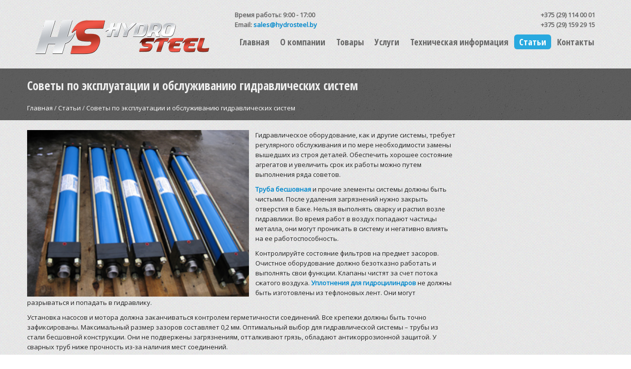

--- FILE ---
content_type: text/html
request_url: https://hydrosteel.by/stati/sovety-po-ehkspluatacii-i-obsluzhivaniyu-gidravlicheskih-sistem.html
body_size: 6469
content:
<!DOCTYPE html>
<!--[if IE 7]> <html lang="en" class="ie7"> <![endif]-->
<!--[if IE 8]> <html lang="en" class="ie8"> <![endif]-->
<!--[if IE 9]> <html lang="en" class="ie9"> <![endif]-->
<!--[if !IE]><!--> <html lang="en">   <!--<![endif]-->
<head>
    <meta charset="utf-8" />
    <title>Советы по эксплуатации и обслуживанию гидравлических систем - полезная статья</title>
    <meta name="viewport" content="width=device-width, initial-scale=1.0" />
    <meta name="description" content="Советы по эксплуатации и обслуживанию гидравлических систем - читайте статью в информационном разделе компании ГидроСталь. Консультация по телефону: +375 (29) 159-00-07." />
    <meta name="author" content="" />
    <link href="../assets/bootstrap/css/bootstrap.min.css" rel="stylesheet" />
    <link rel="stylesheet" href="../assets/font-awesome/css/font-awesome.css" />
    <!--[if IE 7]>
    <link rel="stylesheet" href="../assets/font-awesome/css/font-awesome-ie7.css">
    <![endif]-->
    <link href="../assets/css/style.css" rel="stylesheet" />
    <link href="../assets/css/style_responsive.css" rel="stylesheet" />
    <link href="../assets/css/effects.css" rel="stylesheet" />
    <link href="../assets/fancybox/source/jquery.fancybox.css" rel="stylesheet" />
    <link href="../assets/flexslider2/flexslider.css" rel="stylesheet" />
    <link rel="shortcut icon" href="../assets/img/favicon.png" type="image/png">
    <meta http-equiv="Content-Type" content="text/html; charset=utf-8" /><!-- Google Tag Manager -->
    <script>(function(w,d,s,l,i){w[l]=w[l]||[];w[l].push({'gtm.start':
      new Date().getTime(),event:'gtm.js'});var f=d.getElementsByTagName(s)[0],
      j=d.createElement(s),dl=l!='dataLayer'?'&l='+l:'';j.async=true;j.src=
      'https://www.googletagmanager.com/gtm.js?id='+i+dl;f.parentNode.insertBefore(j,f);
      })(window,document,'script','dataLayer','GTM-MZB9S5C');</script>
      <!-- End Google Tag Manager --></head>
    
      <body>
    <!-- Google Tag Manager (noscript) -->
    <noscript><iframe src="https://www.googletagmanager.com/ns.html?id=GTM-MZB9S5C"
      height="0" width="0" style="display:none;visibility:hidden"></iframe></noscript>
      <!-- End Google Tag Manager (noscript) -->

<div id="header">

    <div class="container">

        <div class="row-fluid">

            <div id="logo">
                <a href="/"><img src="../assets/img/logo.png" alt="Logo" /></a>
            </div><!-- /logo -->

            <div id="main-menu">

                <div class="navbar">
                    <div class="navbar-inner">
                        <a class="btn btn-navbar" data-toggle="collapse" data-target=".nav-collapse">
                            <span class="icon-bar"></span>
                            <span class="icon-bar"></span>
                            <span class="icon-bar"></span>
                        </a><!-- /nav-collapse -->

                        <div class="nav-collapse collapse">

                            <div style="margin-top: -10px;">
                                <div class="pull-left header-work">
                                    <p>Время работы: 9:00 - 17:00</p>
                                    <p>Email: <a href="mailto:sales@hydrosteel.by">sales@hydrosteel.by</a></p>
                                </div>
                                <div class="pull-right header-phone">

                                    <p><a href="tel:+375291140001">+375 (29) 114 00 01</a></p>
                                    <p><a href="tel:+375291592915">+375 (29) 159 29 15</a></p>

                                </div>
                            </div>

                            <ul class="nav">
                                <li><a href="/">Главная</a></li>
                                <li class="parent-menu"><a href="/about.html">О компании</a>
                                    <ul class="drop-down-menu">
                                        <li><a href="/about/dostavka-i-oplata.html">Доставка и оплата</a></li>
                                    </ul>
                                </li>

                                <li class="parent-menu"><a href="https://hydrosteel.by/products.html">Товары</a>
                                    <ul class="drop-down-menu">
                                        <li><a href="/products/truby-cilindra.html">Трубы</a></li>
                                        <li><a href="/products/shtoki.html">Штоки</a></li>
                                        <li><a href="/products/gidravlicheskie-uplotneniya-dlya-gidrocilindrov.html">Уплотнения</a></li>
                                        <li><a href="/products/proushiny-dlya-gidrocilindrov.html">Проушины и подшипники</a></li>
                                        <li><a href="/products/trubki-gidravlicheskie.html">Гидравлические трубки</a></li>
                                        <li><a href="/products/metalloprokat.html">Металлопрокат</a></li>
                                    </ul>
                                </li>
                                <li><a href="https://hydrosteel.by/services.html">Услуги</a></li>
                                <li><a href="https://hydrosteel.by/info.html">Техническая информация</a></li>
                                <li class="active"><a href="https://hydrosteel.by/stati.html">Статьи</a></li>
                                <li><a href="https://hydrosteel.by/contact.html">Контакты</a></li>
                            </ul><!-- /nav -->

                        </div><!-- /nav-collapse -->

                    </div><!-- /navbar-inner -->

                </div><!-- /navbar -->

            </div><!-- /span8 -->

        </div><!-- /row-fluid -->

    </div><!-- /container -->

</div><!-- /header -->

<div id="content-title">
    <div class="container">
        <h1 class="title top-title">Советы по эксплуатации и обслуживанию гидравлических систем</h1>
        <div class="title breadcrumbs" itemscope itemtype="https://schema.org/BreadcrumbList">
            <span itemprop="itemListElement" itemscope itemtype="https://schema.org/ListItem">
              <a href="/" itemprop="item"><span itemprop="name"> Главная</span></a>
              <meta itemprop="position" content="1" />
            </span>
           /
           <span itemprop="itemListElement" itemscope itemtype="https://schema.org/ListItem">
             <a href="/stati.html#content" itemprop="item"><span itemprop="name"> Статьи</span></a>
             <meta itemprop="position" content="2" />
           </span>
            /
            <span itemprop="itemListElement" itemscope itemtype="https://schema.org/ListItem">
             <a href="/stati/sovety-po-ehkspluatacii-i-obsluzhivaniyu-gidravlicheskih-sistem.html#content" itemprop="item"><span itemprop="name"> Советы по эксплуатации и обслуживанию гидравлических систем</span></a>
             <meta itemprop="position" content="3" />
           </span>
        </div>
    </div>

</div>

<div id="content-body">

    <div class="container">

        <div class="row-fluid faq">

            <div class="span9">
                <img style="float: left; margin: 0 1em 0 0;width:450px" src="/assets/img/gydro.jpg" alt="Гидравлическая система">
                <p>Гидравлическое оборудование, как и другие системы, требует регулярного обслуживания и по мере необходимости замены вышедших из строя деталей. Обеспечить хорошее состояние агрегатов и увеличить срок их работы можно путем выполнения ряда советов.</p>
                <p><a href="https://hydrosteel.by/products/truby/truby-stalnye-besshovnye.html"><strong>Труба бесшовная</strong></a> и прочие элементы системы должны быть чистыми. После удаления загрязнений нужно закрыть отверстия в баке. Нельзя выполнять сварку и распил возле гидравлики. Во время работ в воздух попадают частицы металла, они могут проникать в систему и негативно влиять на ее работоспособность.</p>
                <p>Контролируйте состояние фильтров на предмет засоров. Очистное оборудование должно безотказно работать и выполнять свои функции. Клапаны чистят за счет потока сжатого воздуха. <a href="https://hydrosteel.by/products/gidravlicheskie-uplotneniya-dlya-gidrocilindrov.html"><strong>Уплотнения для гидроцилиндров</strong></a> не должны быть изготовлены из тефлоновых лент. Они могут разрываться и попадать в гидравлику.</p>
                <p>Установка насосов и мотора должна заканчиваться контролем герметичности соединений. Все крепежи должны быть точно зафиксированы. Максимальный размер зазоров составляет 0,2 мм. Оптимальный выбор для гидравлической системы &ndash; трубы из стали бесшовной конструкции. Они не подвержены загрязнениям, отталкивают грязь, обладают антикоррозионной защитой. У сварных труб ниже прочность из-за наличия мест соединений.</p>
                <p>Чем меньше угловых соединений в гидравлической системе, тем она надежнее. Желательно создавать конструкцию с плавными изгибами труб. Для предупреждения преждевременного износа придерживайтесь следующих правил:</p>
                <ul>
                <li>замена рабочей жидкости в соответствии со сроками, указанными в регламенте;</li>
                <li>не превышайте максимальную нагрузку во время работы;</li>
                <li>управление системой должны осуществлять специалисты;</li>
                <li>в случае протечки жидкости, постороннего шума, вибрации, изменения рабочих характеристик &ndash; своевременное обращение к специалистам по ремонту;</li>
                <li>использование оригинальных комплектующих, запчастей и расходных материалов;</li>
                <li>использование масла высокого сорта, рекомендуемого производителем системы;</li>
                <li>поддержание рекомендуемого уровня рабочей жидкости в баке.</li>
                </ul>
            </div>

        </div>
    </div>

</div>

<div id="footer">

    <div class="container">

        <div class="row-fluid">
            <div class="span3">
                <div class="title footer-title"><i class="icon-cogs"></i>ГидроСталь</div>
                <div class="margin-bottom-10">
                    Трубы, штоки и другие комплектующие для производства и ремонта гидроцилиндров от европейских производителей.
                </div>
            </div>

            <div class="span3">
                <div class="title footer-title"><i class="icon-comments"></i>Все для гидроцилиндров</div>
                <div class="media">
                    <!--a class="pull-left" href="../products.html">
                      <img class="media-object img-polaroid" src="../assets/img/blog/thumb1.jpg" />
                    </a-->
                    <ul class="footer_nav">
                        <li><a href="/products/truby-cilindra.html">Трубы</a></li>
                        <li><a href="/products/shtoki.html">Штоки</a></li>
                        <li><a href="/products/gidravlicheskie-uplotneniya-dlya-gidrocilindrov.html">Уплотнения</a></li>
                        <li><a href="/products/proushiny-dlya-gidrocilindrov.html">Проушины и подшипники</a></li>
                        <li><a href="/products/trubki-gidravlicheskie.html">Гидравлические трубки</a></li>
                        <li><a href="/products/metalloprokat.html">Металлопрокат</a></li>
                    </ul>
                </div>
            </div>

            <div class="span3">
                <div class="title footer-title"><i class="icon-map-marker"></i>Контакты</div>
                <div class="">
                    <span class="grey-light">Тел.:</span>&nbsp;<span> <span style="margin:0; color:#fff; font-size:14px;"><span ><a  href="/"><span > +375 (29) 159-00-07</span></a></span></span></span><br/>
                    <span class="grey-light">Факс:</span>&nbsp;<span> <span style="margin:0; color:#fff; font-size:14px;"><span ><a  href="/"><span > +375 (17) 517-08-22</span></a></span></span></span><br/>
                    <span class="grey-light">Skype:</span>&nbsp;<span class="">Hydro.Steel</span><br />
                    <span class="grey-light">Email:</span>&nbsp;<a href="mailto:sales@hydrosteel.by" class="">sales@hydrosteel.by</a>
                    <!--<br><span class="grey-light">Адрес:</span>&nbsp;223016, Республика Беларусь, Минский р-н, Новодворский с/с, 90, д. Королищевичи-->
                    <div class="itemscope" itemtype="http://schema.org/LocalBusiness" style="display: none">
                        <span class="address-title" itemprop="name">ООО "ГидроСталь КБМ"</span>
                        <div itemprop="address" itemscope itemtype="http://schema.org/PostalAddress">
                            <span itemprop="streetAddress">Минский р-н, Новодворский с/с, 90, д. Королищевичи</span>
                            <span itemprop="addressLocality">Новодворский с/с</span>
                            <span itemprop="addressRegion">Республика Беларусь</span>
                            <span itemprop="postalCode">223016</span>
                        </div>
                        <div class="phone-number">
                            Phone: <span itemprop="telephone">+375 (29) 159 00 07</span>
                            Phone: <span itemprop="telephone">+375 (29) 114 00 01</span>
                        </div>
                    </div>
                    <div class="margin-top-5">

                    </div>
                </div>
            </div>

            <div class="span3">
                <div class="title footer-title"><i class="icon-heart"></i>Схема проезда</div>
                <div class="margin-top-5">
                    <a href="/contact.html">
                        <img src="../assets/img/map.jpg" alt="map" class="img-rounded tooltips"/></a>
                </div>
            </div>

        </div> <!-- /row-fluid -->

        <div class="row-fluid visible-phone">
            <div class="span12">
                <a class="top" href="javascript:;">top</a>
            </div>
        </div>

        <div class="row-fluid margin-top-20">

            <div class="span12">

                <div id="quick-menu" class="span6 pull-right">
                    <ul class="menu white pull-right">
                        <li><a href="/">Главная</a></li>
                        <li><a href="/about.html">О компании</a></li>
                        <li><a href="/products.html">Товары</a></li>
                        <li><a href="/services.html">Услуги</a></li>
                        <li><a href="/info.html">Техническая информация</a></li>
                        <li><a href="/contact.html">Контакты</a></li>
                    </ul>
                </div><!-- /quick-menu -->

                <div id="copyright" class="span6 pull-left">
                    &copy; 2014-2025 HydroSteel Inc. All Rights Reserved.
                </div><!-- /copyright -->
                <p>Продвижение сайтов: <a href="https://www.seologic.by/">Seologic</a></p>

            </div>
            <div itemtype="http://data-vocabulary.org/Review-aggregate" itemscope="" id="site_rating" class="stars" style="font-size: 11px;">
                <input type="hidden" value="0" name="is_auth"><br>
                <span itemprop="itemreviewed" class="reit" style="margin-left:0px">Наш рейтинг: 4.8</span>  <span class="reit" style="margin-left:0px">(Голосов: <span itemprop="votes" style="margin-left:0px">25 из 30</span>) ★★★★	</span><p></p>
                <p>        <span itemtype="http://data-vocabulary.org/Rating" itemscope="" itemprop="rating" style="margin-left:0px">
                      <meta content="4.8" itemprop="value">
                      <meta content="5" itemprop="best">
     </span>
                </p></div>

        </div>

    </div><!-- /footer -->

    <script src="../assets/js/jquery-1.8.2.min.js"></script>
    <script src="../assets/bootstrap/js/bootstrap.min.js"></script>
    <script src="../assets/flexslider2/jquery.flexslider-min.js"></script>
    <script src="../assets/fancybox/source/jquery.fancybox.pack.js"></script>
    <!--[if lt IE 9]>
    <script src="../assets/js/respond.js"></script>
    <![endif]-->
    <script src="../assets/js/app.js"></script>



    <!-- Yandex.Metrika informer -->
<a href="https://metrika.yandex.ru/stat/?id=26860716&amp;from=informer"
target="_blank" rel="nofollow"><img src="https://informer.yandex.ru/informer/26860716/1_0_FFFFFFFF_FFFFFFFF_0_pageviews"
style="width:80px; height:15px; border:0;" alt="РЇРЅРґРµРєСЃ.РњРµС‚СЂРёРєР°" title="РЇРЅРґРµРєСЃ.РњРµС‚СЂРёРєР°: РґР°РЅРЅС‹Рµ Р·Р° СЃРµРіРѕРґРЅСЏ (РїСЂРѕСЃРјРѕС‚СЂС‹)" class="ym-advanced-informer" data-cid="26860716" data-lang="ru" /></a>
<!-- /Yandex.Metrika informer -->

<!-- Yandex.Metrika counter -->
<script type="text/javascript" >
   (function(m,e,t,r,i,k,a){m[i]=m[i]||function(){(m[i].a=m[i].a||[]).push(arguments)};
   m[i].l=1*new Date();k=e.createElement(t),a=e.getElementsByTagName(t)[0],k.async=1,k.src=r,a.parentNode.insertBefore(k,a)})
   (window, document, "script", "https://mc.yandex.ru/metrika/tag.js", "ym");

   ym(26860716, "init", {
        clickmap:true,
        trackLinks:true,
        accurateTrackBounce:true,
        webvisor:true
   });
</script>
<noscript><div><img src="https://mc.yandex.ru/watch/26860716" style="position:absolute; left:-9999px;" alt="" /></div></noscript>
<!-- /Yandex.Metrika counter -->
</body>
</html>
<script>
    jQuery(document).ready(function() {
        App.initMain();
        App.initGeneral();
    });
</script>


--- FILE ---
content_type: text/css
request_url: https://hydrosteel.by/assets/css/style.css
body_size: 6986
content:
@import url(https://fonts.googleapis.com/css?family=Open+Sans+Condensed:700|Open+Sans&subset=latin,cyrillic);

body {
	color: #222;
	background-image: url("../img/bg.png");
	font-family: 'Open Sans';
  line-height: 1.6;
  font-size:13px;
  padding: 0;
}

/* try to fix vertical positioning of icons */
[class^="icon-"], [class*=" icon-"],[class^="icon-"]:hover, [class*=" icon-"]:hover {
   background: none !important;
}

/*fix outlines*/
a,a:focus, a:hover, a:active {
   outline: 0;
}

/*begin:tools*/
.font-centered {text-align: center !important;}
.white {color:#fff;}
a.white:hover {color: white !important; text-decoration: underline;}

.inline-block {display: inline-block !important;}
.border {border:1px solid #111 !important;}
.no-shadow {-webkit-box-shadow: none;
       -moz-box-shadow: none;
            box-shadow: none;}
.hide {display:none;}
.cool-font {font-family: 'Open Sans Condensed', sans-serif;}
.grey-light {color:#666 !important;}
.grey {color:#333 !important;}
.dark-grey {color:#111 !important;}
.bold {font-weight: bold}
.no-bold {font-weight: normal}
.size-14 {font-size: 14px;}
.size-10 {font-size: 10px;}
.margin-5 {margin:5px;}
.margin-10 {margin:10px;}
.margin-top-5 {margin-top:5px;}
.margin-top-10 {margin-top:10px;}
.margin-top-15 {margin-top:15px;}
.margin-top-20 {margin-top:20px !important;}
.margin-top-30 {margin-top:30px !important;}
.margin-top-40 {margin-top:40px !important;}
.margin-top-60 {margin-top:60px !important;}
.margin-top-70 {margin-top:70px !important;}
.margin-bottom-5 {margin-bottom:5px;}
.margin-bottom-10 {margin-bottom:10px;}
.margin-bottom-15 {margin-bottom:15px;}
.margin-bottom-20 {margin-bottom:20px;}
.margin-bottom-30 {margin-bottom:30px;}
.padding-left-30 {padding-left: 30px !important}
.padding-right-30 {padding-right: 30px !important}
.margin-right-5 {margin-right: 5px !important;}
icon {text-shadow:none !important;}
i.huge {font-size: 75px !important;}
.font-align-right {text-align: right !important;}
.font-align-left {text-align: left !important;}
.centered {text-align: center; vertical-align: middle !important;}

.services .circle {
	margin-top: 10px !important;
	 height: 80px;
	 -moz-border-radius:40px;
	 -webkit-border-radius: 40px;
	 border-radius:40px;
	 width: 80px;
	 text-align:center !important;

}
.services .circle i{margin-top:30px !important; /*margin-left: 25px;*/ width: 100%; font-size: 35px !important;  color: #fafafa;}
.services .circle.red {background-color: #d73e0e;}
.services .circle.orange {background-color: #f69547;}
.services .circle.blue {background-color: #2d79c6}
.services .circle.green {background-color: #3ad3aa}
.services .circle.brown {background-color: #89a48a}
/*end;*/

h1.title, h2.title, h3.title, h4.title,  h5.title {text-shadow:0 1px 1px #fff; font-family: 'Open Sans Condensed', sans-serif; font-weight: normal;}
#content-title .title, #footer .title {text-shadow:none !important;}

#wrapper {
	margin: 0 auto;
}

.span6 .icon-bar-chart{
	margin-top: 30px !important
}

#header {
	margin-top: 20px;
	margin-bottom: 20px;
	padding-left:5px;
	padding-right:5px;
}

#logo {float: left; padding-top: 10px;  padding-left: 10px;}
#main-menu {float: right;}

/*begin: Modify bootstrap navigator bar*/

.nav-collapse.collapse {
    height: auto \9 !important;
    overflow: visible \9 !important;
}
.btn-navbar {margin-bottom: 10px;}

.navbar {margin-top: 10px !important;}
.navbar,
.navbar-inner,
.nav,
.navbar-inverse {
	float: right;
	background: none !important;
	filter: none !important;
	border: none;
	-webkit-box-shadow: none;
       -moz-box-shadow: none;
            box-shadow: none;
	padding: 0px;
	margin: 0;
}

.navbar-inner {
	padding-left: 0px !important;
	padding-right: 0px !important;
}

.navbar .nav > li {margin-left:2px;position:relative;}
.navbar .nav > li > a {
	color: #666;
	text-shadow: none;
	font-size: 18px;
	font-family: 'Open Sans Condensed', sans-serif;
	padding: 5px 10px 5px 10px;

}

.navbar .nav > li > a:hover {
	-moz-border-radius:6px;
	-webkit-border-radius:6px;
	border-radius:6px;
  	background: #29a9df !important;
  	text-decoration: none !important;
  	color: #fff !important;
}

.nav-list {margin-left: 15px; float: left;}
.nav-list li.active a,  .nav-list li a:hover{
	-moz-border-radius:6px !important;
	-webkit-border-radius:6px !important;
	border-radius:6px !important;
	color: #5acdf !important;
}
.nav-list li a {color: #333;}

.navbar .nav > .open > a,
.navbar .nav > .active > a,
.navbar .nav > .active > a:focus {
  	-moz-border-radius:6px;
	-webkit-border-radius:6px;
	border-radius:6px;
	text-decoration: none !important;
  	color: #fff !important;
  	text-decoration: none;
	background: #29a9df !important;
  	-webkit-box-shadow: none;
       -moz-box-shadow: none;
          	box-shadow: none;
}

.navbar .nav > .active > a:hover {
	-moz-border-radius:6px;
	-webkit-border-radius:6px;
	border-radius:6px;
	background: #29a9df !important;
  	color: #fff !important;
  	-webkit-box-shadow: none;
       -moz-box-shadow: none;
          	box-shadow: none;
}

.navbar .nav .active a:hover > .caret {
  border-top-color: #fff !important;
  border-bottom-color: #fff !important;
}
/*end;*/
a.top {border-bottom: 1px #fff dotted; display: block; color: #fff; float: right; font-size: 13px;}
a.top:hover {color: #fff !important; border-bottom: 2px #fff dotted; text-decoration: none}


#slider {margin-top:20px; background-image: url('../img/noisy_grey.png'); padding-left:5px; padding-right:5px;}
.flexslider {margin: 0 !important; background: none !important; border: none !important; box-shadow: none !important; -webkit-box-shadow:none !important; -moz-box-shadow: none !important; -o-box-shadow : none !important;}

#latest_work {margin: 20px 0 20px 0; margin-bottom: 30px;}

.work {margin-bottom: 5px !important; overflow: hidden}
.work .desc{opacity: 0.7; filter: alpha(opacity = 70); position: relative; bottom:29px; margin-bottom:-29px; overflow: hidden; background-color: #333; padding: 5px; color: #fff; font-size: 14px; text-align: center;}

.work.img-polaroid {background-color:#ccc !important; margin: 0 5px 0 5px; border: none;}
.work:hover .desc {
	-webkit-transition: all 0.4s ease-in-out;
	-moz-transition: all 0.4s ease-in-out;
	-o-transition: all 0.4s ease-in-out;
	-ms-transition: all 0.4s ease-in-out;
	transition: all 0.4s ease-in-out;
	opacity: 0;
	filter: alpha(opacity = 0);
}

.ie7 .work:hover .desc{
	display: none; /*ie7*/
}

.work:hover .work-info {
	-webkit-transform: scale(1);
	-moz-transform: scale(1);
	-o-transform: scale(1);
	-ms-transform: scale(1);
	transform: scale(1);
	opacity: 1;
}

.ie7 .work:hover .work-info, .ie8 .work:hover .work-info {
	display: block; /*ie7, ie8*/
}
.work:hover .work-info .work-body{
	opacity: 1;
	filter: alpha(opacity = 100);
}

.work:hover .work-info .work-link{
	1opacity: 0.8;
	1filter: alpha(opacity = 80);
}

.work .work-item {
	width: 100%;
	height: 100%;
	position: relative;
	box-shadow:
		inset 0 0 0 16px rgba(255,255,255,0.6),
		0 1px 2px rgba(0,0,0,0.1);
	-webkit-transition: all 0.1s ease-in-out;
	-moz-transition: all 0.1s ease-in-out;
	-o-transition: all 0.1s ease-in-out;
	-ms-transition: all 0.1s ease-in-out;
	transition: all 0.1s ease-in-out;
}

.work .work-info {
	position: absolute;
	background: rgba(0,0,0, 0.5);
	opacity: 0;
	width: 100%;
	height: 100%;
	clear: both;
	top:0px;
	left:0px;
	z-index: 9;
	-webkit-transition: all 0.4s ease-in-out;
	-moz-transition: all 0.4s ease-in-out;
	-o-transition: all 0.4s ease-in-out;
	-ms-transition: all 0.4s ease-in-out;
	transition: all 0.4s ease-in-out;

	-webkit-transform: scale(0);
	-moz-transform: scale(0);
	-o-transform: scale(0);
	-ms-transform: scale(0);
	transform: scale(0);

	-webkit-backface-visibility: hidden;

}

.ie7 .work .work-info, .ie8 .work .work-info {
	display: none; /*ie7, ie8*/
	filter:progid:DXImageTransform.Microsoft.gradient(startColorstr=#66000000, endColorstr=#66000000);
}

.work .work-info .work-title {
	color: #fff;
	letter-spacing: 2px;
	font-size: 22px;
	margin: 20px 20px 10px 20px;
	font-family: 'Open Sans', Arial, sans-serif;
	text-shadow:
		0 0 1px #fff,
		0 1px 2px rgba(0,0,0,0.3);
}
.work .work-info .work-body {
	color: #fff;
	margin: 5px 20px 5px 20px;
	border-top: 1px solid #fff;
	opacity: 0;
	-webkit-transition: all 1s ease-in-out 0.3s;
	-moz-transition: all 1s ease-in-out 0.3s;
	-o-transition: all 1s ease-in-out 0.3s;
	-ms-transition: all 1s ease-in-out 0.3s;
	transition: all 1s ease-in-out 0.3s;
}
.work .work-info .work-link {
	display: inline-block;
	width: 100px;
	opacity: 0.8;
	filter: alpha(opacity = 80);
	background-color: #29a9df;
	padding: 3px;
	padding-left: 5px !important;
	margin: 10px 20px 10px 20px;
	color: #fff;
	-webkit-transition: all 1s ease-in-out 0.2s;
	-moz-transition: all 1s ease-in-out 0.2s;
	-o-transition: all 1s ease-in-out 0.2s;
	-ms-transition: all 1s ease-in-out 0.2s;
	transition: all 1s ease-in-out 0.2s;
	position: absolute;
	z-index: 1000;
}
.work .work-info .work-link:hover {opacity: 1 !important; filter: alpha(opacity = 100); text-decoration: none !important;}

#footer {
	color: #eee; padding:10px 0 0 0;
	padding-left:5px;
	padding-right:5px;
}
#footer {background-color: #333; }
#footer .menu {list-style: none; margin-left: 0px;}
#footer .menu li {float:left; margin-right: 10px;}
#footer .menu li a {color: #666; -webkit-text-shadow: none;
       -moz-text-shadow: none;
          	text-shadow: none;
          	font-size: 13px;}
#footer .menu li a:hover {color: #999}

.iconify {display: inline-block !important; margin-right:5px; background-color: #eee; padding: 3px 6px 1px 6px; text-align: center;
	-moz-border-radius:4px; -webkit-border-radius:4px;border-radius:4px; border: 1px #ddd solid;text-decoration: none
}
.ie7 .iconify {padding: 4px 2px 4px 6px; margin-right:8px;}
.iconify:hover i {color: #ab1c1c; text-decoration: none; }
.iconify i {color: #29a9df; font-size: 18px;}


#footer .form-inline .btn, #footer .form-inline .input-medium {-moz-box-shadow: 0 0 3px 3px #444;
-webkit-box-shadow: 0 0 3px 3px #444;
box-shadow: 0 0 3px 3px #444;}
#footer h4.media-object {font-size: 14px; }

.title {margin-bottom:15px; margin-top:15px; color:#29a9df;
	-webkit-text-shadow: none;
       -moz-text-shadow: none;
          	text-shadow: none;}
.title i {font-size: 16px; color: #29a9df; margin-right: 4px; margin-top:5px;}

#content-title .pager {margin-right: 10px; width: none !important}
#content-title .pager .previous a, #content-title .pager .next a{background-color: #e1e1e1 !important;}
#content-title .pager .project-name {display: inline-block; float: left; padding: 5px 14px; color: #fff;}

#copyright {font-size: 12px; color: #666; margin-left: 0px;}

#key {margin: 30px 0 40px 0; padding-left:5px; padding-right:5px;}

hr.dashed {
    border-bottom: 1px dashed #CCCCCC;
}
hr.solid {
    border-bottom: 1px solid #CCCCCC;
}

.jump {
	margin-bottom: 15px !important;
}

.jump i {
	display: inline-block;
	color: #1995c9;
	/*margin-right: 70px;*/
	margin-top: -8px;
	font-size: 75px !important;
    -webkit-transition: all .3s linear;
	-moz-transition: all .3s linear;
	-ms-transition: all .3s linear;
	-o-transition: all .3s linear;
	transition: all .3s linear;
}
.ie7 .jump i{
	padding-bottom: 50px !important; /*ie7*/
}
.ie8 .jump i {
	margin-top: 8px !important; /*ie8*/
}

@media (min-resolution: .001dpcm) {
    .jump i {
       margin-top: 8px !important; /*opera*/
	   margin-right: 70px;
    };
}

.jump:hover i {
	-moz-transform: translateY(-15px);
	-webkit-transform: translateY(-15px);
	-o-transform: translateY(-15px);
	-ms-transform: translateY(-15px);
	transform: translateY(-15px);
}

#testimonals .carousel-control {font-size: 60px; outline:none !important; background:none !important;border:none !important; color: #666;}
#testimonals .carousel-control.left1 {margin:0px !important; margin-left: -20px !important;}
#testimonals .carousel-control.right1 {margin:0px !important; margin-right: -20px !important;}
#testimonals .item {padding1:0 25px 0 25px; font-family: 'Open Sans' !important;  line-height: 1.6 !important;}
.testimonals-nav {float: right; padding-top: 15px;}
.testimonals-nav .left, .testimonals-nav .right {font-size: 18px; display: inline-block; margin-left: 5px;}
.testimonals-nav .left:hover, .testimonals-nav .right:hover {text-decoration: none}


.media-buzz a{display: inline-block; margin-right: 15px; margin-bottom: 15px; text-decoration: none}
.media-buzz a:hover {text-decoration: none}
/*inner pages*/

#content-title {margin: 20px 0 20px 0; padding-left:5px; padding-right:5px; background-color: #666; background-image: url('../img/noisy_grey.png');}
#content-title .title {color: #eee;}
#content-body {margin: 20px 0 40px 0; padding-left:5px; padding-right:5px; }

#map_canvas {height: 300px}

.pricing {}

.blog {}

.blog .date {
  padding: 10px 0;
  margin-top: 15px;
  margin-bottom: 15px;
  background: #777;
  -webkit-border-radius: 5px;
  -moz-border-radius: 5px;
  -ms-border-radius: 5px;
  -o-border-radius: 5px;
  border-radius: 5px;
}
.blog .published {
  width: 80px;
  height: 37px;
  display: block;
  margin: 0 auto;
}
.blog .published div {
  margin-bottom: 0;
  color: white;
}
.blog .published .day {
  width: 30px;
  font-size: 32px;
  line-height: 100%;
}
.blog .published .month {
  width: 35px;
  margin-top: 4px;
  font-size: 12px;
  line-height: 110%;
}
.blog .published:after {
  content: "";
  display: block;
  position: relative;
  left: 40%;
  top: 15px;
  width: 0;
  height: 0;
  border-left: 15px solid transparent;
  border-right: 20px solid #777;
  border-bottom: 15px solid transparent;
}

.label a {color: #fff;}
.label a:hover {color: #fff !important}

.blog .author {text-align: right; margin: 0px 0 10px 0; font-size: 14px; font-weight: bold}
.blog .tags {text-align: right; margin: 10px 0 10px 0}
.blog .comments {text-align: right; margin: 10px 0 10px 0}
.blog .nav {list-style: none; margin-left:15px !important; float: left !important}
.blog .media-heading {font-size: 13px !important; font-weight: normal!important; margin: 0px!important; }
.blog .reply-author{font-size: 13px !important; font-weight: bold !important;}
.blog .reply-date{font-size: 13px !important; font-weight: normal !important;}
.pricing {
	text-align: center;
}

.pricing .plan {
	margin-top: 20px;
	font: 12px 'Lucida Sans', 'trebuchet MS', Arial, Helvetica;
	text-shadow: 0 1px rgba(255,255,255,.8);
	background: #fff;
	border: 1px solid #ddd;
	color: #333;
	padding: 20px;
	margin-bottom: 5px;
	border-radius: 8px;
	-moz-border-radius: 8px;
	-webkit-border-radius: 8px;
}

.pricing .plan:hover {
	-moz-box-shadow: 20px 0 10px -10px rgba(0, 0, 0, .15), -20px 0 10px -10px rgba(0, 0, 0, .15);
	-webkit-box-shadow: 20px 0 10px -10px rgba(0, 0, 0, .15), -20px 0 10px -10px rgba(0, 0, 0, .15);
	box-shadow: 20px 0 10px -10px rgba(0, 0, 0, .15), -20px 0 10px -10px rgba(0, 0, 0, .15);
}

.pricing h3 {
	-moz-border-radius: 8px 8px 0 0;
	-webkit-border-radius: 8px 8px 0 0;
	border-radius: 8px 8px 0 0;
	font-size: 20px;
	font-weight: normal;
	padding: 20px;
	margin: -20px -20px 50px -20px;
	background-color: #eee;
	background-image: -moz-linear-gradient(#fff,#eee);
	background-image: -webkit-gradient(linear, left top, left bottom, from(#fff), to(#eee));
	background-image: -webkit-linear-gradient(#fff, #eee);
	background-image: -o-linear-gradient(#fff, #eee);
	background-image: -ms-linear-gradient(#fff, #eee);
	background-image: linear-gradient(#fff, #eee);
}

.pricing .most-popular h3 {
	background-color: #ddd;
	background-image: -moz-linear-gradient(#eee,#ddd);
	background-image: -webkit-gradient(linear, left top, left bottom, from(#eee), to(#ddd));
	background-image: -webkit-linear-gradient(#eee, #ddd);
	background-image: -o-linear-gradient(#eee, #ddd);
	background-image: -ms-linear-gradient(#eee, #ddd);
	background-image: linear-gradient(#eee, #ddd);
	margin-top: -30px;
	padding-top: 30px;
}

.pricing .plan.most-popular {
	margin-top: 0px;
	border-width: 4px;
	padding: 30px 20px;
	padding-bottom: 20px;
	font-size: 14px;
	background-color1: #eee;
	border-radius: 8px;
	-moz-border-radius: 8px;
	-webkit-border-radius: 8px;

	-moz-box-shadow: 20px 0 10px -10px rgba(0, 0, 0, .15), -20px 0 10px -10px rgba(0, 0, 0, .15);
	-webkit-box-shadow: 20px 0 10px -10px rgba(0, 0, 0, .15), -20px 0 10px -10px rgba(0, 0, 0, .15);
	box-shadow: 20px 0 10px -10px rgba(0, 0, 0, .15), -20px 0 10px -10px rgba(0, 0, 0, .15);
}

.pricing .plan.most-popular h3{
	-moz-border-radius: 4px 4px 0 0;
	-webkit-border-radius: 4px 4px 0 0;
	border-radius: 4px 4px 0 0;
	font-size: 22px;
}

.pricing .plan.most-popular h3 span{
	font: bold 30px/100px Georgia, Serif;
}

.pricing .plan.most-popular ul li{
	padding: 12px 0;
}


.pricing h3 span {
	display: block;
	font: bold 25px/100px Georgia, Serif;
	color: #777;
	background: #fff;
	border: 5px solid #fff;
	-moz-border-radius: 100px;
	-webkit-border-radius: 100px;
	border-radius: 100px;
	height: 100px;
	width: 100px;
	margin: 10px auto -65px;
	-moz-box-shadow: 0 5px 20px #ddd inset, 0 3px 0 #999 inset;
	-webkit-box-shadow: 0 5px 20px #ddd inset, 0 3px 0 #999 inset;
	box-shadow: 0 5px 20px #ddd inset, 0 3px 0 #999 inset;
}

.ie7 .pricing h3 span{
	clear: both;
}

.pricing ul {
	margin: 20px 0 0 0;
	padding: 0;
	list-style: none;
}

.pricing li {
	border-top: 1px solid #ddd;
	padding: 10px 0;
}


.faq .accordion-heading {padding-left:0px !important;}
.faq .accordion-heading .accordion-toggle {padding-left:0px !important; font-size: 14px}
.faq .accordion-heading .accordion-toggle:hover {text-decoration: none;}
.faq .accordion-inner {padding-left:0px !important; margin-bottom:20px;}
.faq .accordion-body { border-bottom: 1px solid #ddd;}

#content-title .top-title {
	font-family: 'Open Sans Condensed', sans-serif;
	font-weight: normal;
	font-size: 24.5px;
	line-height: 40px;
}

.font-title {
	font-size: 24.5px;
	line-height: 40px;
	text-shadow: 0 1px 1px #fff;
	font-family: 'Open Sans Condensed', sans-serif;
	font-weight: normal;
}

.footer-title {
	font-size: 17.5px;
	line-height: 20px;
	font-family: 'Open Sans Condensed', sans-serif;
    font-weight: normal;
}

.h3 {
	text-shadow: 0 1px 1px #fff;
	font-family: 'Open Sans Condensed', sans-serif;
	font-weight: normal;
	font-size: 24.5px;
	line-height: 40px;
	text-rendering: optimizelegibility;
}

.h4 {
text-shadow: 0 1px 1px #fff;
    font-family: 'Open Sans Condensed', sans-serif;
    font-weight: normal;
	font-size: 17.5px;
	line-height: 20px;
	text-rendering: optimizelegibility;
}
.breadcrumbs span a{
	color:#fff;
}
.breadcrumbs span a:hover{
	text-decoration: none;
}
.header-phone p {
	margin: 0;
}
.header-phone a {
	color: #666666;
	font-weight: bold;
}
.header-phone {
	float: right;
	padding-right: 18px;
	margin-bottom: 10px;
}
.header-work {
	padding-left: 2px;
	color: #666666;
	font-weight: bold;
}
.image_box {
	display: flex;
    flex-wrap: wrap;
    justify-content: space-between;
    margin: 20px 0px;
}
.image_box img {
	width: 48%;
}
.drop-down-menu{
    display: none;
    position: absolute;
    z-index: 999;
    list-style-type: none;
	margin:0px;
    padding: 7px 10px;
	background-image: url(../img/bg.png);
	min-width: 220px;
	border: 4px solid lightslategray;
}
.drop-down-menu li{
	margin:7px 0;
}
.drop-down-menu li a{
    color: #666;
    text-shadow: none;
    font-size: 18px;
    font-family: 'Open Sans Condensed', sans-serif;
    padding: 5px 10px 5px 10px;
}
.drop-down-menu li a:hover{
    -moz-border-radius: 6px;
    -webkit-border-radius: 6px;
    border-radius: 6px;
    text-decoration: none !important;
    color: #fff !important;
    text-decoration: none;
    background: #29a9df !important;
    -webkit-box-shadow: none;
    -moz-box-shadow: none;
    box-shadow: none;
}
.parent-menu:hover .drop-down-menu{
	display:block;

}
.drop-down-menu li.active a{
	-moz-border-radius: 6px;
	-webkit-border-radius: 6px;
	border-radius: 6px;
	text-decoration: none !important;
	color: #fff !important;
	text-decoration: none;
	background: #29a9df !important;
	-webkit-box-shadow: none;
	-moz-box-shadow: none;
	box-shadow: none;
}

#sidebar_menu {
	margin-bottom: 20px;
}

#sidebar_menu li {
	list-style: none;
	padding: 7px 0px;
	margin: 0;
	border-bottom: 1px solid #ccccccb3;
	padding-left: 10px;
}

#sidebar_menu li:hover {
	background: #29a9df;
}

#sidebar_menu li:hover a {
	color: #fff;
	text-decoration: none;
}

#sidebar_menu a:hover {
	text-decoration: none;
}

#sidebar_menu a {
	color: #000;
	font-family: 'Open Sans Condensed', sans-serif;
	font-size: 17px;
}

#sidebar_menu ul {
	margin: 0;
}

#sidebar_menu .sub_menu a {
	color: #666666;
	font-size: 13px;
	padding-left: 15px;
	font-family: 'Open Sans', sans-serif;
	font-weight: 600;
}
@media (max-width:971px){
	.parent-menu:hover .drop-down-menu{
		display:none;

	}
	.header-phone{
		padding-right: 0;
		width: 100%;
		position: relative;
		left: 8px;
	}
	.header-work{
		margin: 10px 0 0 5px;
		width: 100%;
	}
	.navbar .nav{
		display: inline-block !important;
	}
}

.footer_nav {
margin: 0;
}

.footer_nav li {
	list-style: none;
}

.footer_nav a {
color: #eee;
}
.title-table-specifications{
	font-size: 15px;
	font-weight: bold;
}
.look-more-title{
	margin: 10px 0;
	font-family: inherit;
	font-weight: 600;
	text-rendering: optimizelegibility;
	line-height: 40px;
	font-size: 16px;
	text-align: left;
}


.article_list{
	display: flex;
	display: -webkit-flex;
	flex-wrap: wrap;
	-webkit-flex-wrap: wrap;
	margin: 0 -15px;
	width: 100%;
}

.a_col{
	width: 45%;
	margin-bottom: 20px;
	padding: 0 15px;
}

.a_item{
	display: flex;
	display: -webkit-flex;
	width: 100%;
	border:1px solid #333;
	padding: 8px;
	text-decoration: none;
}

.a_item:hover{
	text-decoration: none;
	border:1px solid #005580;
}

.a_item:hover .a_title{
	color: #005580;
}

.img{
	display: inline-block;
	min-width: 180px;
	width: 180px;
	height: 130px;
	background-size: cover;
	background-position: center;
	margin-right: 10px;
}

.a_title{
	font-size: 18px;
	line-height: 1.5;
	color: #000;
	font-weight: bold;
}


@media (max-width: 991px){
	.a_col{
		width: 100%;
		padding: 0;
		display: flex;
		display: -webkit-flex;
	}
	.a_title{
		font-size: 16px;
	}

	.img{
		min-width: 130px;
		width: 130px;
		height: 100px;
	}

	.article_list{
		margin: 0;
	}
}


.container{
	font-family: 'Open Sans';
}


.header-work p:first-child{
	margin-bottom: 0;
}

.phone-manager{
	display: inline-block;
}

.phone-manager span{
	display: block;
	font-weight: bold;
}

.order-button-block {
	display: flex;
	justify-content: flex-end;
	margin-bottom: 10px;
}

.order-button {
	padding: 13px 44px;
	background-color: #29a9df;
	color: #fff;
	border-radius: 10px;
	font-size: 14px;
	box-shadow: 0px 0px 10px 0px rgba(0,0,0,0.75);
}

.order-button:hover {
	cursor: pointer;
	color: #fff;
	text-decoration: underline;
}

.order-form_field {
	display: flex;
    flex-direction: column;
    align-items: center;
    width: 100%;
}

.order-form_field > fieldset {
	display: flex;
    flex-direction: column;
    align-items: center;
    width: 85%;
}

.order-form_field__title {
	color: #000;
    font-family: 'Open Sans Condensed', sans-serif;
    font-size: 20px;
    text-align: center;
}

input.order-form_field__name, input.order-form_field__phone, input.order-form_field__email {
	height: 26px;
}

input.order-form_field__name, input.order-form_field__phone, input.order-form_field__email, .order-form_field__message {
	width: 100%;
	background-color: #f4f3f3;
	border: 0;
	border-radius: 0;
	box-shadow: 0px 1px 0px 0px rgba(0,0,0,0.35);
	margin-bottom: 20px;
}


.order-form_field__submit {
	margin: 0 auto;
	padding: 13px 44px;
	background-color: #29a9df;
	color: #fff;
	border-radius: 10px;
	font-size: 20px;
	font-weight: bold;
	box-shadow: 0px 0px 5px 0px rgba(0,0,0,0.55);
	border: 0;
}

.order-form_field__submit:hover	{
	cursor: pointer;
	text-decoration: underline;
}

.order-button-with-link {
	display: flex;
	flex-direction: row;
	flex-wrap: wrap;
	justify-content: flex-end;
	margin-bottom: 10px;
}

.order-button--link {
	padding: 13px 44px;
	background-color: #29a9df;
	color: #fff;
	border-radius: 10px;
	font-size: 14px;
	box-shadow: 0px 0px 10px 0px rgba(0,0,0,0.75);
	height: 22px;
}

.order-button--link:hover {
	color: #fff;
	cursor: pointer;
}

.pdf-link-block {
	display: flex;
	flex-direction: row;
	flex-wrap: wrap;
	align-items: center;
}

.pdf-link-block__two-pdf {
	flex-direction: column;
	align-items: baseline;
}

.pdf-link-block__two-pdf > div {
	display: flex;
	flex-direction: row;
	align-items: center;
	margin-bottom: 8px;
}

@media screen and (max-width: 768px) {
	.pdf-link-block > a {
		margin: 10px 0;
	}
	.order-button-with-link > a {
		margin: 0 auto;
	}
}

.custom-h3 {
	font-size: 17px;
}

.newPrice{
	margin-bottom: 0;
	margin-right: 20px;
	padding-top: 5px;
	font-size: 25px;
	font-weight: bold;
}

.leftSelfFlex{
	margin-right: auto;
}

.look-podcat{
	width: 100%;
	margin: 10px 0;
  }
.look-podcat__title{
	margin: 10px 0;
	font-family: inherit;
	font-weight: 600;
	text-rendering: optimizelegibility;
	line-height: 40px;
	font-size: 16px;
	text-align: left;
}
.look-podcat__block{
	width: 100%;
	display: flex;
	justify-content: space-between;
	align-items: center;
}

.look-podcat__block_item{
	width: 33%;
	background-color: #fff;
	border: solid 3px rgba(0, 0, 0, 0.3);
	position: relative;
}
.look-podcat__block_item_link{
	display: block;
	height: 200px;
}
.look-podcat__block_item_link_img{
	width: 100%;
	height: 100%;
}
.look-podcat__block_item_link_img-title{
	width: 100%;
	height: 10%;
	position: absolute;
	top: 93%;
	text-align: center;
	transform: translateY(-50%);
	background-color: #333;
	color: #fff;
	font-family: 'Open Sans';
	display: block;
	font-size: 14px;
	opacity: 0.7;
	padding: 5px 0;

}

.look-podcat__block_item:hover .look-podcat__block_item_link_img-title{
	transition: all 0.4s ease-in-out;
	opacity: 0;
}

@media screen and (max-width: 476px){
	.look-podcat__block{
		flex-wrap: wrap;
		flex-direction: column;
	}
	.look-podcat__block_item{
		width: 70%;
		margin-top: 10px;
	}
}
.text-transform-uppercase{
	text-transform:uppercase
}

--- FILE ---
content_type: text/css
request_url: https://hydrosteel.by/assets/css/style_responsive.css
body_size: 115
content:
/* Portrait tablet to landscape and desktop */
@media (min-width: 900px) { 

}
 
/* Landscape phone to portrait tablet */
@media (max-width: 767px) {  

}
 
/* Landscape phones and down */
@media (max-width: 480px) { 
	
}




--- FILE ---
content_type: text/css
request_url: https://hydrosteel.by/assets/css/effects.css
body_size: 889
content:
@media (min-width: 1200px) {
	@keyframes shake {
	0% { transform: translate(2px, 1px) rotate(0deg); }
	10% { transform: translate(-1px, -2px) rotate(-1deg); }
	20% { transform: translate(-3px, 0px) rotate(1deg); }
	30% { transform: translate(0px, 2px) rotate(0deg); }
	40% { transform: translate(1px, -1px) rotate(1deg); }
	50% { transform: translate(-1px, 2px) rotate(-1deg); }
	60% { transform: translate(-3px, 1px) rotate(0deg); }
	70% { transform: translate(2px, 1px) rotate(-1deg); }
	80% { transform: translate(-1px, -1px) rotate(1deg); }
	90% { transform: translate(2px, 2px) rotate(0deg); }
	100% { transform: translate(1px, -2px) rotate(-1deg); }
	}

	@-moz-keyframes shake{
	0% { -moz-transform: translate(2px, 1px) rotate(0deg); }
	10% { -moz-transform: translate(-1px, -2px) rotate(-1deg); }
	20% { -moz-transform: translate(-3px, 0px) rotate(1deg); }
	30% { -moz-transform: translate(0px, 2px) rotate(0deg); }
	40% { -moz-transform: translate(1px, -1px) rotate(1deg); }
	50% { -moz-transform: translate(-1px, 2px) rotate(-1deg); }
	60% { -moz-transform: translate(-3px, 1px) rotate(0deg); }
	70% { -moz-transform: translate(2px, 1px) rotate(-1deg); }
	80% { -moz-transform: translate(-1px, -1px) rotate(1deg); }
	90% { -moz-transform: translate(2px, 2px) rotate(0deg); }
	100% { -moz-transform: translate(1px, -2px) rotate(-1deg); }
	}

	@-webkit-keyframes shake {
	0% { -webkit-transform: translate(2px, 1px) rotate(0deg); }
	10% { -webkit-transform: translate(-1px, -2px) rotate(-1deg); }
	20% { -webkit-transform: translate(-3px, 0px) rotate(1deg); }
	30% { -webkit-transform: translate(0px, 2px) rotate(0deg); }
	40% { -webkit-transform: translate(1px, -1px) rotate(1deg); }
	50% { -webkit-transform: translate(-1px, 2px) rotate(-1deg); }
	60% { -webkit-transform: translate(-3px, 1px) rotate(0deg); }
	70% { -webkit-transform: translate(2px, 1px) rotate(-1deg); }
	80% { -webkit-transform: translate(-1px, -1px) rotate(1deg); }
	90% { -webkit-transform: translate(2px, 2px) rotate(0deg); }
	100% { -webkit-transform: translate(1px, -2px) rotate(-1deg); }
	}

	.shake{
	display:inline-block;
	}

	.shake:hover,
	.shake:focus{
	animation-name: shake;
	animation-duration: 0.8s;
	transform-origin:50% 50%;
	animation-iteration-count: infinite;
	animation-timing-function: linear;

	-moz-animation-name: shake;
	-moz-animation-duration: 0.8s;
	-moz-transform-origin:50% 50%;
	-moz-animation-iteration-count: infinite;
	-moz-animation-timing-function: linear;

	-webkit-animation-name: shake;
	-webkit-animation-duration: 0.8s;
	-webkit-transform-origin:50% 50%;
	-webkit-animation-iteration-count: infinite;
	-webkit-animation-timing-function: linear;
	}
}

.work:hover .overlay-zoom .zoom-icon{
	-webkit-transform: scale(1);
	-moz-transform: scale(1);
	-o-transform: scale(1);
	-ms-transform: scale(1);
	transform: scale(1);
	opacity:0.5;
	filter: alpha(opacity = 50);
}

.overlay-zoom {
	cursor: pointer;
	width: 100%;
	position: relative;
	-webkit-transition: all 0.1s ease-in-out;
	-moz-transition: all 0.1s ease-in-out;
	-o-transition: all 0.1s ease-in-out;
	-ms-transition: all 0.1s ease-in-out;
	transition: all 0.1s ease-in-out;
	z-index: 90;
}

.overlay-zoom .zoom-icon {
	background-image:url("../img/overlay-icon.png");
	background-color: #222;
	background-repeat: no-repeat;
	background-position: 50%;
	position: absolute;
	width: inherit;
	height: inherit;
	opacity: 0;
	z-index: 100;
	filter: alpha(opacity = 0);
	top:0;
	-webkit-transition: all 0.4s ease-in-out;
	-moz-transition: all 0.4s ease-in-out;
	-o-transition: all 0.4s ease-in-out;
	-ms-transition: all 0.4s ease-in-out;
	transition: all 0.4s ease-in-out;

	-webkit-transform: scale(0);
	-moz-transform: scale(0);
	-o-transform: scale(0);
	-ms-transform: scale(0);
	transform: scale(0);

	-webkit-backface-visibility: hidden;
}

.ie7 .overlay-zoom .zoom-icon{
	width: 100%;
	height: 100%;
	clear: both;
	top:0px;
	left:0px;
}

/* .overlay-zoom img{
	height: 367px !important;
} */

.metal-text{
	margin-left: 300px;
}

@media (max-width: 1195px){
	.metal-text{
		margin-left: 247px;
	}
}

@media (max-width: 980px){
	.metal-text{
		margin-left: 194px;
	}
}

@media (max-width: 767px){
	.metal-text{
		margin-left: 0px;
	}
}


@media (max-width: 420px){
	.overlay-zoom img{
		height: auto !important;
	}
}


--- FILE ---
content_type: application/javascript
request_url: https://hydrosteel.by/assets/js/app.js
body_size: 875
content:
var App = function() {
		
    return {
		
		initGeneral : function()
		{

			jQuery('.carousel').carousel({
				interval: 10000,
				pause: 'hover'
			});

			jQuery('.top').click(function(){
				jQuery('html,body').animate({scrollTop: jQuery('body').offset().top}, 'slow');
			}); //move to top navigator

			jQuery('.tooltips').tooltip();	
			jQuery('.popovers').popover();

			jQuery(".fancybox-button").fancybox({
				prevEffect		: 'none',
				nextEffect		: 'none',
				closeBtn		: true,
				helpers		: {
					title	: { type : 'inside' }
				}
			});

			//fix html5 placeholder attribute for ie7 & ie8
			if (jQuery.browser.msie && jQuery.browser.version.substr(0,1) < 9) { // ie7&ie8
				jQuery('input[placeholder], textarea[placeholder]').each(function(){          
			        var input = $(this);        
			        
			        $(input).val(input.attr('placeholder'));
			                
			        $(input).focus(function(){
			             if (input.val() == input.attr('placeholder')) {
			                 input.val('');
			             }
			        });
			        
			        $(input).blur(function(){
			            if (input.val() == '' || input.val() == input.attr('placeholder')) {
			                input.val(input.attr('placeholder'));
			            }
			        });
			    });
			}
		},
    	   	
    	initInner : function() 
    	{
			
    	},

    	initProjects : function()
    	{
    		jQuery('.flexslider_single').flexslider({
		    	animation: "slide",
			    pauseOnHover: true,
			    directionNav: false,
			    count:2,
			    itemWidth: 385
			});
			jQuery('.flexslider_categs').flexslider({
				animation: "slide",
				pauseOnHover: true,
				directionNav: false,
				count:2,
				itemWidth: 290
			});
    	},

    	initMain : function()
    	{
    		jQuery('.flexslider').flexslider({
		    	animation: "slide",
			    animationLoop: true,
			    count:4,
			    pauseOnHover: true,
			    directionNav: false,
			    itemWidth: 292,
			    itemMargin: 0
			});
    	}
    	
    };
     
}();

document.addEventListener('DOMContentLoaded', () => {
	if (document.querySelectorAll("a[href^='tel']")) {
		document.querySelectorAll("a[href^='tel']").forEach(i => {
			i.addEventListener('click', () => {
				gtag('event', 'click-on-phone', {
					'event_category': 'phones',
				});  
			});
		});
	}
});

document.addEventListener('DOMContentLoaded', () =>{
	if(document.querySelectorAll('span[itemprop^="title"]')) {
		document.querySelectorAll('span[itemprop^="title"]').forEach(i => {
			i.addEventListener('click', () => {
				gtag('event', 'click-on-phone', {
					'event_category': 'phones',
				}); 
			});
		});
	}
});

